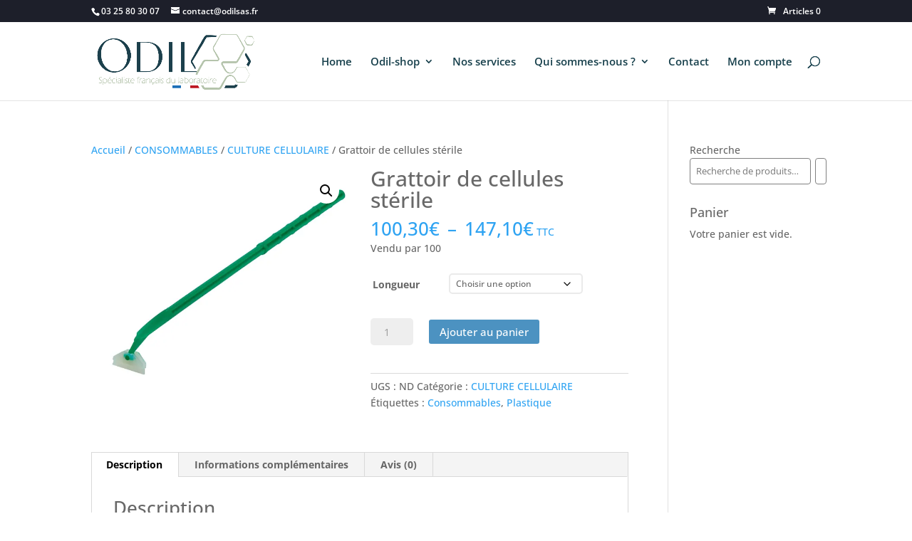

--- FILE ---
content_type: text/css
request_url: https://odil-shop.fr/wp-content/et-cache/global/et-divi-customizer-global.min.css?ver=1765549546
body_size: 17239
content:
body,.et_pb_column_1_2 .et_quote_content blockquote cite,.et_pb_column_1_2 .et_link_content a.et_link_main_url,.et_pb_column_1_3 .et_quote_content blockquote cite,.et_pb_column_3_8 .et_quote_content blockquote cite,.et_pb_column_1_4 .et_quote_content blockquote cite,.et_pb_blog_grid .et_quote_content blockquote cite,.et_pb_column_1_3 .et_link_content a.et_link_main_url,.et_pb_column_3_8 .et_link_content a.et_link_main_url,.et_pb_column_1_4 .et_link_content a.et_link_main_url,.et_pb_blog_grid .et_link_content a.et_link_main_url,body .et_pb_bg_layout_light .et_pb_post p,body .et_pb_bg_layout_dark .et_pb_post p{font-size:14px}.et_pb_slide_content,.et_pb_best_value{font-size:15px}h1,h2,h3,h4,h5,h6{color:rgba(102,102,102,0.99)}.container,.et_pb_row,.et_pb_slider .et_pb_container,.et_pb_fullwidth_section .et_pb_title_container,.et_pb_fullwidth_section .et_pb_title_featured_container,.et_pb_fullwidth_header:not(.et_pb_fullscreen) .et_pb_fullwidth_header_container{max-width:1920px}.et_boxed_layout #page-container,.et_boxed_layout.et_non_fixed_nav.et_transparent_nav #page-container #top-header,.et_boxed_layout.et_non_fixed_nav.et_transparent_nav #page-container #main-header,.et_fixed_nav.et_boxed_layout #page-container #top-header,.et_fixed_nav.et_boxed_layout #page-container #main-header,.et_boxed_layout #page-container .container,.et_boxed_layout #page-container .et_pb_row{max-width:2080px}#main-header .nav li ul{background-color:rgba(255,255,255,0.95)}.nav li ul{border-color:#163f4b}.et_secondary_nav_enabled #page-container #top-header{background-color:#1d1f2a!important}#et-secondary-nav li ul{background-color:#1d1f2a}.et_header_style_centered .mobile_nav .select_page,.et_header_style_split .mobile_nav .select_page,.et_nav_text_color_light #top-menu>li>a,.et_nav_text_color_dark #top-menu>li>a,#top-menu a,.et_mobile_menu li a,.et_nav_text_color_light .et_mobile_menu li a,.et_nav_text_color_dark .et_mobile_menu li a,#et_search_icon:before,.et_search_form_container input,span.et_close_search_field:after,#et-top-navigation .et-cart-info{color:#163f4b}.et_search_form_container input::-moz-placeholder{color:#163f4b}.et_search_form_container input::-webkit-input-placeholder{color:#163f4b}.et_search_form_container input:-ms-input-placeholder{color:#163f4b}#main-header .nav li ul a{color:rgba(0,0,0,0.7)}#top-menu li a{font-size:15px}body.et_vertical_nav .container.et_search_form_container .et-search-form input{font-size:15px!important}#top-menu li.current-menu-ancestor>a,#top-menu li.current-menu-item>a,#top-menu li.current_page_item>a{color:#a7bda6}#main-footer .footer-widget h4,#main-footer .widget_block h1,#main-footer .widget_block h2,#main-footer .widget_block h3,#main-footer .widget_block h4,#main-footer .widget_block h5,#main-footer .widget_block h6{color:#ffffff}.footer-widget .et_pb_widget div,.footer-widget .et_pb_widget ul,.footer-widget .et_pb_widget ol,.footer-widget .et_pb_widget label{line-height:1.7em}#footer-bottom{background-color:#1d1f2a}#footer-info,#footer-info a{color:#ffffff}#footer-info,#footer-info a{font-weight:normal;font-style:italic;text-transform:none;text-decoration:none}#footer-info{font-size:12px}#footer-bottom .et-social-icon a{color:#ffffff}body .et_pb_bg_layout_light.et_pb_button:hover,body .et_pb_bg_layout_light .et_pb_button:hover,body .et_pb_button:hover{border-radius:0px}.woocommerce a.button.alt:hover,.woocommerce-page a.button.alt:hover,.woocommerce button.button.alt:hover,.woocommerce button.button.alt.disabled:hover,.woocommerce-page button.button.alt:hover,.woocommerce-page button.button.alt.disabled:hover,.woocommerce input.button.alt:hover,.woocommerce-page input.button.alt:hover,.woocommerce #respond input#submit.alt:hover,.woocommerce-page #respond input#submit.alt:hover,.woocommerce #content input.button.alt:hover,.woocommerce-page #content input.button.alt:hover,.woocommerce a.button:hover,.woocommerce-page a.button:hover,.woocommerce button.button:hover,.woocommerce-page button.button:hover,.woocommerce input.button:hover,.woocommerce-page input.button:hover,.woocommerce #respond input#submit:hover,.woocommerce-page #respond input#submit:hover,.woocommerce #content input.button:hover,.woocommerce-page #content input.button:hover{border-radius:0px}@media only screen and (min-width:981px){#main-footer .footer-widget h4,#main-footer .widget_block h1,#main-footer .widget_block h2,#main-footer .widget_block h3,#main-footer .widget_block h4,#main-footer .widget_block h5,#main-footer .widget_block h6{font-size:14px}.et_header_style_left #et-top-navigation,.et_header_style_split #et-top-navigation{padding:48px 0 0 0}.et_header_style_left #et-top-navigation nav>ul>li>a,.et_header_style_split #et-top-navigation nav>ul>li>a{padding-bottom:48px}.et_header_style_split .centered-inline-logo-wrap{width:96px;margin:-96px 0}.et_header_style_split .centered-inline-logo-wrap #logo{max-height:96px}.et_pb_svg_logo.et_header_style_split .centered-inline-logo-wrap #logo{height:96px}.et_header_style_centered #top-menu>li>a{padding-bottom:17px}.et_header_style_slide #et-top-navigation,.et_header_style_fullscreen #et-top-navigation{padding:39px 0 39px 0!important}.et_header_style_centered #main-header .logo_container{height:96px}#logo{max-height:80%}.et_pb_svg_logo #logo{height:80%}.et_header_style_centered.et_hide_primary_logo #main-header:not(.et-fixed-header) .logo_container,.et_header_style_centered.et_hide_fixed_logo #main-header.et-fixed-header .logo_container{height:17.28px}.et_fixed_nav #page-container .et-fixed-header#top-header{background-color:#1d1f2a!important}.et_fixed_nav #page-container .et-fixed-header#top-header #et-secondary-nav li ul{background-color:#1d1f2a}.et-fixed-header #top-menu li a{font-size:14px}.et-fixed-header #top-menu li.current-menu-ancestor>a,.et-fixed-header #top-menu li.current-menu-item>a,.et-fixed-header #top-menu li.current_page_item>a{color:rgba(0,0,0,0.6)!important}}@media only screen and (min-width:2400px){.et_pb_row{padding:48px 0}.et_pb_section{padding:96px 0}.single.et_pb_pagebuilder_layout.et_full_width_page .et_post_meta_wrapper{padding-top:144px}.et_pb_fullwidth_section{padding:0}}@media only screen and (max-width:980px){.et_header_style_centered .mobile_nav .select_page,.et_header_style_split .mobile_nav .select_page,.et_mobile_menu li a,.mobile_menu_bar:before,.et_nav_text_color_light #top-menu>li>a,.et_nav_text_color_dark #top-menu>li>a,#top-menu a,.et_mobile_menu li a,#et_search_icon:before,#et_top_search .et-search-form input,.et_search_form_container input,#et-top-navigation .et-cart-info{color:rgba(0,0,0,0.6)}.et_close_search_field:after{color:rgba(0,0,0,0.6)!important}.et_search_form_container input::-moz-placeholder{color:rgba(0,0,0,0.6)}.et_search_form_container input::-webkit-input-placeholder{color:rgba(0,0,0,0.6)}.et_search_form_container input:-ms-input-placeholder{color:rgba(0,0,0,0.6)}}	h1,h2,h3,h4,h5,h6{font-family:'Open Sans',Helvetica,Arial,Lucida,sans-serif}mark.count{display: none}.woocommerce-page span.onsale,.woocommerce span.onsale{background:#0064a778!important;top:15px!important;left:17px!important;font-size:20px}.et_overlay{background:#ffffff59}.et_overlay:before{color:#0064a778;content:none}table.cart th,#main-content table.cart th,table.cart td,#main-content table.cart td,table.cart tr,#main-content table.cart tr,#content-area table tr,#content-area table td,#content-area table th{padding: 2px 10px 2px 3px}.woocommerce #content .quantity input.qty,.woocommerce-cart table.cart td.actions .coupon .input-text,.woocommerce-page #content .quantity input.qty,.woocommerce-page .quantity input.qty,.woocommerce .quantity input.qty{height:38px;padding:8px;border-radius:5px}.orderby,.woocommerce div.product form.cart .variations td select{background-color:#ffffff!important;border:2px solid #eaeaea;border-radius:5px!important}.woocommerce a.remove:hover{background:#2ea3f2}.woocommerce a.remove{color:#3fa535!important}.page-id-343 table.shop_table th.product-name a{color:#555!important}@media screen and (max-width:720px){.page-id-343 table.shop_table th.product-name{display:block!important}}.cross-sells h2{padding:0px 0px 30px 0px}mark{background-color:white}h3#order_review_heading{margin:30px 0 7px 0}.icoprofil{padding:25px 0px 0px 0px}@media screen and (max-width:720px){#top-menu,.sub-menu,#menu-item-5926,#menu-item-5933,#menu-item-5934,#menu-item-5935,#menu-item-5936,#menu-item-5937{display:none}}@media screen and (max-width:1700px){#binderportes,#imgportes{order:2}#binderportes,#txtportes{order:1}}@media screen and (max-width:1700px){#tableaup650{display:none}}.wc-block-product-search .wc-block-product-search__field{border:1px solid grey;background-color:white;border-radius:4px}.wc-block-product-search .wc-block-product-search__button{color:grey;background-color:white;border:1px solid grey;border-radius:4px}.wc-block-product-search__button:hover{transform:scale(0.95)}.et_pb_widget select{width:100%;height:28px;padding:0 5px;border:1px solid grey;background-color:white;border-radius:4px}.wc-block-product-categories__button{margin:0 0 0 5px;border:1px solid grey;background-color:white;border-radius:4px;color:grey}.wc-block-product-categories__button:hover{transform:scale(1.05)}.woocommerce ul.products li.product a img,.woocommerce-page ul.products li.product a img{box-shadow:0px 0px 4px 0px rgba(0,0,0,0.3)!important;border-radius:5px}section.up-sells.upsells.products h2{margin:0px 0px 40px 0px}section.related.products h2{margin:0 0 40px 0}section.up-sells.upsells.products ul li h2{font-size:15px!important;font-weight:600;line-height:normal}section.related.products ul li h2{font-size:15px!important;font-weight:600;line-height:normal}.et_pb_row ul li h2.woocommerce-loop-product__title{line-height:normal}ul.products.columns-3{margin:70px 0 0 0!important}.page-id-510 small.woocommerce-price-suffix{display:none}.pdtbaisseprix h2.woocommerce-loop-product__title{font-weight:600;font-size:11px!important}.et_pb_module.et_pb_code.et_pb_code_0.pdtbaisseprix span.onsale{top:-29px!important;font-size:14px!important;border-bottom-left-radius:0px!important;border-top-right-radius:0px!important;border-top-left-radius:12px!important;border-bottom-right-radius:12px!important;line-height:15px!important;padding:4px 10px 4px 10px!important}.et_pb_row ins bdi{color:#384360}.related ins bdi{color:#384360}.upsells ins bdi{color:#384360}.pdtcorps h2.woocommerce-loop-product__title{font-weight:600}.pdtcorps span.onsale{top:-29px!important;font-size:16px;border-bottom-left-radius:0px!important;border-top-right-radius:0px!important;border-top-left-radius:12px!important;border-bottom-right-radius:12px!important}.pdtentete ul li h2.woocommerce-loop-product__title{font-size:11px!important;font-weight:600}.pdtentete ul li .price{font-size:12px!important}.pdtentete span.onsale{font-size:14px!important;top:-29px!important;border-bottom-left-radius:0px!important;border-top-right-radius:0px!important;border-top-left-radius:12px!important;border-bottom-right-radius:12px!important;line-height:15px!important;padding:4px 10px 4px 10px!important}.woocommerce a.button.alt,.woocommerce-page a.button.alt,.woocommerce button.button.alt,.woocommerce button.button.alt.disabled,.woocommerce-page button.button.alt,.woocommerce-page button.button.alt.disabled,.woocommerce input.button.alt,.woocommerce-page input.button.alt,.woocommerce #respond input#submit.alt,.woocommerce-page #respond input#submit.alt,.woocommerce #content input.button.alt,.woocommerce-page #content input.button.alt,.woocommerce a.button,.woocommerce-page a.button,.woocommerce button.button,.woocommerce-page button.button,.woocommerce input.button,.woocommerce-page input.button,.woocommerce #respond input#submit,.woocommerce-page #respond input#submit,.woocommerce #content input.button,.woocommerce-page #content input.button,.woocommerce button.button:disabled,.woocommerce button.button:disabled[disabled]{font-size:15px;line-height:1.7em!important;border:2px solid;border-radius:5px;-webkit-transition:all 0.2s;transition:all 0.2s;background-color:rgba(0,100,167,0.7);color:white}.woocommerce a.button.alt:hover,.woocommerce-page a.button.alt:hover,.woocommerce button.button.alt:hover,.woocommerce button.button.alt.disabled:hover,.woocommerce-page button.button.alt:hover,.woocommerce-page button.button.alt.disabled:hover,.woocommerce input.button.alt:hover,.woocommerce-page input.button.alt:hover,.woocommerce #respond input#submit.alt:hover,.woocommerce-page #respond input#submit.alt:hover,.woocommerce #content input.button.alt:hover,.woocommerce-page #content input.button.alt:hover,.woocommerce a.button:hover,.woocommerce-page a.button:hover,.woocommerce button.button:hover,.woocommerce-page button.button:hover,.woocommerce input.button:hover,.woocommerce-page input.button:hover,.woocommerce #respond input#submit:hover,.woocommerce-page #respond input#submit:hover,.woocommerce #content input.button:hover,.woocommerce-page #content input.button:hover{background:#2a3443;color:white;border-radius:5px!important}.woocommerce a.button.alt:after,.woocommerce-page a.button.alt:after,.woocommerce button.button.alt:after,.woocommerce-page button.button.alt:after,.woocommerce input.button.alt:after,.woocommerce-page input.button.alt:after,.woocommerce #respond input#submit.alt:after,.woocommerce-page #respond input#submit.alt:after,.woocommerce #content input.button.alt:after,.woocommerce-page #content input.button.alt:after,.woocommerce a.button:after,.woocommerce-page a.button:after,.woocommerce button.button:not(.button-confirm):after,.woocommerce-page button.button:not(.button-confirm):after,.woocommerce input.button:after,.woocommerce-page input.button:after,.woocommerce #respond input#submit:after,.woocommerce-page #respond input#submit:after,.woocommerce #content input.button:after,.woocommerce-page #content input.button:after,.woocommerce a.button:before,.woocommerce-page a.button:before,.woocommerce button.button:before,.woocommerce-page button.button:before,.woocommerce input.button:before,.woocommerce-page input.button:before,.woocommerce #respond input#submit:before,.woocommerce-page #respond input#submit:before,.woocommerce #content input.button:before,.woocommerce-page #content input.button:before{font-size:25px;line-height:1em}.woocommerce-message a.button.wc-forward{color:#163f4b!important}.woocommerce-NoticeGroup.woocommerce-NoticeGroup-checkout ul.woocommerce-error li a{color:white}.woocommerce-info,.woocommerce-error,.woocommerce-message{background:#163f4b!important}#produitssanstitre .et_pb_code_inner .woocommerce ul.columns-5 li.product h2.woocommerce-loop-product__title{Display:none}#produitssanstitre .et_pb_code_inner .woocommerce ul.columns-5 li.product h2.woocommerce-loop-product__title{Display:none}#produitssanstitre .et_pb_code_inner .woocommerce ul.columns-5 li.product span.price{Font-size:12px}#produitssanstitre .et_pb_code_inner .woocommerce ul.columns-5 li.product span.price{Font-size:12px}.home small.woocommerce-price-suffix{display:none}.home span.woocommerce-Price-amount.amount{font-weight:600}#bandeaudestockage .onsale{background-color:#647a797d!important}.pdtaccueil span.onsale{top:-29px!important;font-size:16px;border-bottom-left-radius:0px!important;border-top-right-radius:0px!important;border-top-left-radius:12px!important;border-bottom-right-radius:12px!important}#parametrepoollab{background-color:#8080800f}@media screen and (max-width:720px){.nordictech{width:100%!important}}#promonoelgrise2024 span.onsale{font-size:14px!important;top:-12px!important;border-bottom-left-radius:0px!important;border-top-right-radius:0px!important;border-top-left-radius:12px!important;border-bottom-right-radius:12px!important;line-height:15px!important;padding:4px 10px 4px 10px!important;background:#b93035c4!important}#promonoelgrise2024 .woocommerce-price-suffix{display:none}#promonoelgrise2024 h2.woocommerce-loop-product__title{color:#ffffff!important}#promonoelgrise2024 span.woocommerce-Price-amount.amount{color:#ffffff!important}#promonoelgrise2024 span.price del{color:#ffffff!important}#promonoelgrise2024 span.price ins bdi{color:#ffffff!important}#promonoelblanche2024 span.onsale{font-size:14px!important;top:-12px!important;border-bottom-left-radius:0px!important;border-top-right-radius:0px!important;border-top-left-radius:12px!important;border-bottom-right-radius:12px!important;line-height:15px!important;padding:4px 10px 4px 10px!important;background:#b93035c4!important}#promonoelblanche2024 .woocommerce-price-suffix{display:none}#promonoelblanche2024 h2.woocommerce-loop-product__title{color:#ffffff!important}#promonoelblanche2024 span.woocommerce-Price-amount.amount{color:#ffffff!important}#promonoelblanche2024 span.price del{color:#ffffff!important}#promonoelblanche2024 span.price ins bdi{color:#739995!important}#destocknoel2023 span.onsale{font-size:14px!important;top:-12px!important;border-bottom-left-radius:0px!important;border-top-right-radius:0px!important;border-top-left-radius:12px!important;border-bottom-right-radius:12px!important;line-height:15px!important;padding:4px 10px 4px 10px!important;background:#ee433675!important}#destocknoel2023 .woocommerce-price-suffix{display:none}#destocknoel2023 h2.woocommerce-loop-product__title{color:#2f5568!important}